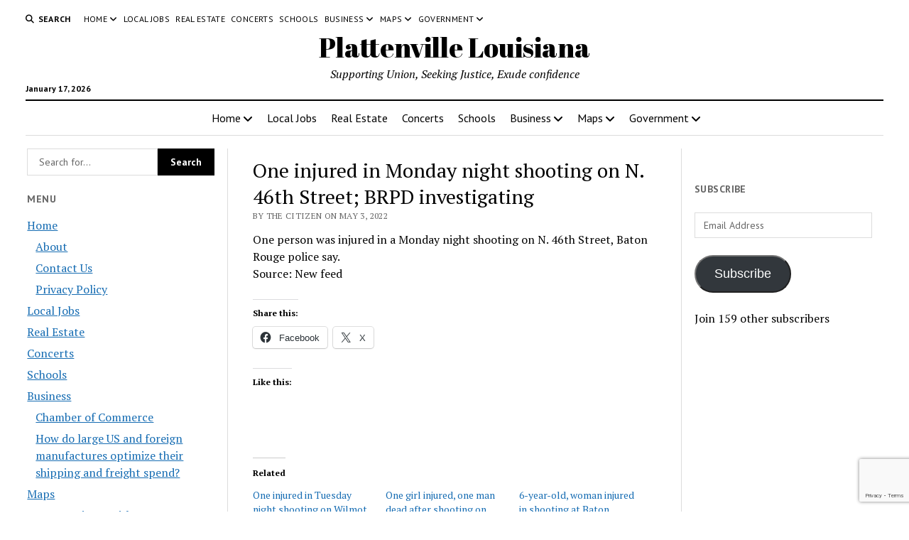

--- FILE ---
content_type: text/html; charset=utf-8
request_url: https://www.google.com/recaptcha/api2/anchor?ar=1&k=6LeubI0UAAAAAO1mF94GqGCxbgLIvXGKD_BJpkZ6&co=aHR0cHM6Ly9wbGF0dGVudmlsbGUuY29tOjQ0Mw..&hl=en&v=PoyoqOPhxBO7pBk68S4YbpHZ&size=invisible&anchor-ms=20000&execute-ms=30000&cb=911pq6vcqyog
body_size: 48539
content:
<!DOCTYPE HTML><html dir="ltr" lang="en"><head><meta http-equiv="Content-Type" content="text/html; charset=UTF-8">
<meta http-equiv="X-UA-Compatible" content="IE=edge">
<title>reCAPTCHA</title>
<style type="text/css">
/* cyrillic-ext */
@font-face {
  font-family: 'Roboto';
  font-style: normal;
  font-weight: 400;
  font-stretch: 100%;
  src: url(//fonts.gstatic.com/s/roboto/v48/KFO7CnqEu92Fr1ME7kSn66aGLdTylUAMa3GUBHMdazTgWw.woff2) format('woff2');
  unicode-range: U+0460-052F, U+1C80-1C8A, U+20B4, U+2DE0-2DFF, U+A640-A69F, U+FE2E-FE2F;
}
/* cyrillic */
@font-face {
  font-family: 'Roboto';
  font-style: normal;
  font-weight: 400;
  font-stretch: 100%;
  src: url(//fonts.gstatic.com/s/roboto/v48/KFO7CnqEu92Fr1ME7kSn66aGLdTylUAMa3iUBHMdazTgWw.woff2) format('woff2');
  unicode-range: U+0301, U+0400-045F, U+0490-0491, U+04B0-04B1, U+2116;
}
/* greek-ext */
@font-face {
  font-family: 'Roboto';
  font-style: normal;
  font-weight: 400;
  font-stretch: 100%;
  src: url(//fonts.gstatic.com/s/roboto/v48/KFO7CnqEu92Fr1ME7kSn66aGLdTylUAMa3CUBHMdazTgWw.woff2) format('woff2');
  unicode-range: U+1F00-1FFF;
}
/* greek */
@font-face {
  font-family: 'Roboto';
  font-style: normal;
  font-weight: 400;
  font-stretch: 100%;
  src: url(//fonts.gstatic.com/s/roboto/v48/KFO7CnqEu92Fr1ME7kSn66aGLdTylUAMa3-UBHMdazTgWw.woff2) format('woff2');
  unicode-range: U+0370-0377, U+037A-037F, U+0384-038A, U+038C, U+038E-03A1, U+03A3-03FF;
}
/* math */
@font-face {
  font-family: 'Roboto';
  font-style: normal;
  font-weight: 400;
  font-stretch: 100%;
  src: url(//fonts.gstatic.com/s/roboto/v48/KFO7CnqEu92Fr1ME7kSn66aGLdTylUAMawCUBHMdazTgWw.woff2) format('woff2');
  unicode-range: U+0302-0303, U+0305, U+0307-0308, U+0310, U+0312, U+0315, U+031A, U+0326-0327, U+032C, U+032F-0330, U+0332-0333, U+0338, U+033A, U+0346, U+034D, U+0391-03A1, U+03A3-03A9, U+03B1-03C9, U+03D1, U+03D5-03D6, U+03F0-03F1, U+03F4-03F5, U+2016-2017, U+2034-2038, U+203C, U+2040, U+2043, U+2047, U+2050, U+2057, U+205F, U+2070-2071, U+2074-208E, U+2090-209C, U+20D0-20DC, U+20E1, U+20E5-20EF, U+2100-2112, U+2114-2115, U+2117-2121, U+2123-214F, U+2190, U+2192, U+2194-21AE, U+21B0-21E5, U+21F1-21F2, U+21F4-2211, U+2213-2214, U+2216-22FF, U+2308-230B, U+2310, U+2319, U+231C-2321, U+2336-237A, U+237C, U+2395, U+239B-23B7, U+23D0, U+23DC-23E1, U+2474-2475, U+25AF, U+25B3, U+25B7, U+25BD, U+25C1, U+25CA, U+25CC, U+25FB, U+266D-266F, U+27C0-27FF, U+2900-2AFF, U+2B0E-2B11, U+2B30-2B4C, U+2BFE, U+3030, U+FF5B, U+FF5D, U+1D400-1D7FF, U+1EE00-1EEFF;
}
/* symbols */
@font-face {
  font-family: 'Roboto';
  font-style: normal;
  font-weight: 400;
  font-stretch: 100%;
  src: url(//fonts.gstatic.com/s/roboto/v48/KFO7CnqEu92Fr1ME7kSn66aGLdTylUAMaxKUBHMdazTgWw.woff2) format('woff2');
  unicode-range: U+0001-000C, U+000E-001F, U+007F-009F, U+20DD-20E0, U+20E2-20E4, U+2150-218F, U+2190, U+2192, U+2194-2199, U+21AF, U+21E6-21F0, U+21F3, U+2218-2219, U+2299, U+22C4-22C6, U+2300-243F, U+2440-244A, U+2460-24FF, U+25A0-27BF, U+2800-28FF, U+2921-2922, U+2981, U+29BF, U+29EB, U+2B00-2BFF, U+4DC0-4DFF, U+FFF9-FFFB, U+10140-1018E, U+10190-1019C, U+101A0, U+101D0-101FD, U+102E0-102FB, U+10E60-10E7E, U+1D2C0-1D2D3, U+1D2E0-1D37F, U+1F000-1F0FF, U+1F100-1F1AD, U+1F1E6-1F1FF, U+1F30D-1F30F, U+1F315, U+1F31C, U+1F31E, U+1F320-1F32C, U+1F336, U+1F378, U+1F37D, U+1F382, U+1F393-1F39F, U+1F3A7-1F3A8, U+1F3AC-1F3AF, U+1F3C2, U+1F3C4-1F3C6, U+1F3CA-1F3CE, U+1F3D4-1F3E0, U+1F3ED, U+1F3F1-1F3F3, U+1F3F5-1F3F7, U+1F408, U+1F415, U+1F41F, U+1F426, U+1F43F, U+1F441-1F442, U+1F444, U+1F446-1F449, U+1F44C-1F44E, U+1F453, U+1F46A, U+1F47D, U+1F4A3, U+1F4B0, U+1F4B3, U+1F4B9, U+1F4BB, U+1F4BF, U+1F4C8-1F4CB, U+1F4D6, U+1F4DA, U+1F4DF, U+1F4E3-1F4E6, U+1F4EA-1F4ED, U+1F4F7, U+1F4F9-1F4FB, U+1F4FD-1F4FE, U+1F503, U+1F507-1F50B, U+1F50D, U+1F512-1F513, U+1F53E-1F54A, U+1F54F-1F5FA, U+1F610, U+1F650-1F67F, U+1F687, U+1F68D, U+1F691, U+1F694, U+1F698, U+1F6AD, U+1F6B2, U+1F6B9-1F6BA, U+1F6BC, U+1F6C6-1F6CF, U+1F6D3-1F6D7, U+1F6E0-1F6EA, U+1F6F0-1F6F3, U+1F6F7-1F6FC, U+1F700-1F7FF, U+1F800-1F80B, U+1F810-1F847, U+1F850-1F859, U+1F860-1F887, U+1F890-1F8AD, U+1F8B0-1F8BB, U+1F8C0-1F8C1, U+1F900-1F90B, U+1F93B, U+1F946, U+1F984, U+1F996, U+1F9E9, U+1FA00-1FA6F, U+1FA70-1FA7C, U+1FA80-1FA89, U+1FA8F-1FAC6, U+1FACE-1FADC, U+1FADF-1FAE9, U+1FAF0-1FAF8, U+1FB00-1FBFF;
}
/* vietnamese */
@font-face {
  font-family: 'Roboto';
  font-style: normal;
  font-weight: 400;
  font-stretch: 100%;
  src: url(//fonts.gstatic.com/s/roboto/v48/KFO7CnqEu92Fr1ME7kSn66aGLdTylUAMa3OUBHMdazTgWw.woff2) format('woff2');
  unicode-range: U+0102-0103, U+0110-0111, U+0128-0129, U+0168-0169, U+01A0-01A1, U+01AF-01B0, U+0300-0301, U+0303-0304, U+0308-0309, U+0323, U+0329, U+1EA0-1EF9, U+20AB;
}
/* latin-ext */
@font-face {
  font-family: 'Roboto';
  font-style: normal;
  font-weight: 400;
  font-stretch: 100%;
  src: url(//fonts.gstatic.com/s/roboto/v48/KFO7CnqEu92Fr1ME7kSn66aGLdTylUAMa3KUBHMdazTgWw.woff2) format('woff2');
  unicode-range: U+0100-02BA, U+02BD-02C5, U+02C7-02CC, U+02CE-02D7, U+02DD-02FF, U+0304, U+0308, U+0329, U+1D00-1DBF, U+1E00-1E9F, U+1EF2-1EFF, U+2020, U+20A0-20AB, U+20AD-20C0, U+2113, U+2C60-2C7F, U+A720-A7FF;
}
/* latin */
@font-face {
  font-family: 'Roboto';
  font-style: normal;
  font-weight: 400;
  font-stretch: 100%;
  src: url(//fonts.gstatic.com/s/roboto/v48/KFO7CnqEu92Fr1ME7kSn66aGLdTylUAMa3yUBHMdazQ.woff2) format('woff2');
  unicode-range: U+0000-00FF, U+0131, U+0152-0153, U+02BB-02BC, U+02C6, U+02DA, U+02DC, U+0304, U+0308, U+0329, U+2000-206F, U+20AC, U+2122, U+2191, U+2193, U+2212, U+2215, U+FEFF, U+FFFD;
}
/* cyrillic-ext */
@font-face {
  font-family: 'Roboto';
  font-style: normal;
  font-weight: 500;
  font-stretch: 100%;
  src: url(//fonts.gstatic.com/s/roboto/v48/KFO7CnqEu92Fr1ME7kSn66aGLdTylUAMa3GUBHMdazTgWw.woff2) format('woff2');
  unicode-range: U+0460-052F, U+1C80-1C8A, U+20B4, U+2DE0-2DFF, U+A640-A69F, U+FE2E-FE2F;
}
/* cyrillic */
@font-face {
  font-family: 'Roboto';
  font-style: normal;
  font-weight: 500;
  font-stretch: 100%;
  src: url(//fonts.gstatic.com/s/roboto/v48/KFO7CnqEu92Fr1ME7kSn66aGLdTylUAMa3iUBHMdazTgWw.woff2) format('woff2');
  unicode-range: U+0301, U+0400-045F, U+0490-0491, U+04B0-04B1, U+2116;
}
/* greek-ext */
@font-face {
  font-family: 'Roboto';
  font-style: normal;
  font-weight: 500;
  font-stretch: 100%;
  src: url(//fonts.gstatic.com/s/roboto/v48/KFO7CnqEu92Fr1ME7kSn66aGLdTylUAMa3CUBHMdazTgWw.woff2) format('woff2');
  unicode-range: U+1F00-1FFF;
}
/* greek */
@font-face {
  font-family: 'Roboto';
  font-style: normal;
  font-weight: 500;
  font-stretch: 100%;
  src: url(//fonts.gstatic.com/s/roboto/v48/KFO7CnqEu92Fr1ME7kSn66aGLdTylUAMa3-UBHMdazTgWw.woff2) format('woff2');
  unicode-range: U+0370-0377, U+037A-037F, U+0384-038A, U+038C, U+038E-03A1, U+03A3-03FF;
}
/* math */
@font-face {
  font-family: 'Roboto';
  font-style: normal;
  font-weight: 500;
  font-stretch: 100%;
  src: url(//fonts.gstatic.com/s/roboto/v48/KFO7CnqEu92Fr1ME7kSn66aGLdTylUAMawCUBHMdazTgWw.woff2) format('woff2');
  unicode-range: U+0302-0303, U+0305, U+0307-0308, U+0310, U+0312, U+0315, U+031A, U+0326-0327, U+032C, U+032F-0330, U+0332-0333, U+0338, U+033A, U+0346, U+034D, U+0391-03A1, U+03A3-03A9, U+03B1-03C9, U+03D1, U+03D5-03D6, U+03F0-03F1, U+03F4-03F5, U+2016-2017, U+2034-2038, U+203C, U+2040, U+2043, U+2047, U+2050, U+2057, U+205F, U+2070-2071, U+2074-208E, U+2090-209C, U+20D0-20DC, U+20E1, U+20E5-20EF, U+2100-2112, U+2114-2115, U+2117-2121, U+2123-214F, U+2190, U+2192, U+2194-21AE, U+21B0-21E5, U+21F1-21F2, U+21F4-2211, U+2213-2214, U+2216-22FF, U+2308-230B, U+2310, U+2319, U+231C-2321, U+2336-237A, U+237C, U+2395, U+239B-23B7, U+23D0, U+23DC-23E1, U+2474-2475, U+25AF, U+25B3, U+25B7, U+25BD, U+25C1, U+25CA, U+25CC, U+25FB, U+266D-266F, U+27C0-27FF, U+2900-2AFF, U+2B0E-2B11, U+2B30-2B4C, U+2BFE, U+3030, U+FF5B, U+FF5D, U+1D400-1D7FF, U+1EE00-1EEFF;
}
/* symbols */
@font-face {
  font-family: 'Roboto';
  font-style: normal;
  font-weight: 500;
  font-stretch: 100%;
  src: url(//fonts.gstatic.com/s/roboto/v48/KFO7CnqEu92Fr1ME7kSn66aGLdTylUAMaxKUBHMdazTgWw.woff2) format('woff2');
  unicode-range: U+0001-000C, U+000E-001F, U+007F-009F, U+20DD-20E0, U+20E2-20E4, U+2150-218F, U+2190, U+2192, U+2194-2199, U+21AF, U+21E6-21F0, U+21F3, U+2218-2219, U+2299, U+22C4-22C6, U+2300-243F, U+2440-244A, U+2460-24FF, U+25A0-27BF, U+2800-28FF, U+2921-2922, U+2981, U+29BF, U+29EB, U+2B00-2BFF, U+4DC0-4DFF, U+FFF9-FFFB, U+10140-1018E, U+10190-1019C, U+101A0, U+101D0-101FD, U+102E0-102FB, U+10E60-10E7E, U+1D2C0-1D2D3, U+1D2E0-1D37F, U+1F000-1F0FF, U+1F100-1F1AD, U+1F1E6-1F1FF, U+1F30D-1F30F, U+1F315, U+1F31C, U+1F31E, U+1F320-1F32C, U+1F336, U+1F378, U+1F37D, U+1F382, U+1F393-1F39F, U+1F3A7-1F3A8, U+1F3AC-1F3AF, U+1F3C2, U+1F3C4-1F3C6, U+1F3CA-1F3CE, U+1F3D4-1F3E0, U+1F3ED, U+1F3F1-1F3F3, U+1F3F5-1F3F7, U+1F408, U+1F415, U+1F41F, U+1F426, U+1F43F, U+1F441-1F442, U+1F444, U+1F446-1F449, U+1F44C-1F44E, U+1F453, U+1F46A, U+1F47D, U+1F4A3, U+1F4B0, U+1F4B3, U+1F4B9, U+1F4BB, U+1F4BF, U+1F4C8-1F4CB, U+1F4D6, U+1F4DA, U+1F4DF, U+1F4E3-1F4E6, U+1F4EA-1F4ED, U+1F4F7, U+1F4F9-1F4FB, U+1F4FD-1F4FE, U+1F503, U+1F507-1F50B, U+1F50D, U+1F512-1F513, U+1F53E-1F54A, U+1F54F-1F5FA, U+1F610, U+1F650-1F67F, U+1F687, U+1F68D, U+1F691, U+1F694, U+1F698, U+1F6AD, U+1F6B2, U+1F6B9-1F6BA, U+1F6BC, U+1F6C6-1F6CF, U+1F6D3-1F6D7, U+1F6E0-1F6EA, U+1F6F0-1F6F3, U+1F6F7-1F6FC, U+1F700-1F7FF, U+1F800-1F80B, U+1F810-1F847, U+1F850-1F859, U+1F860-1F887, U+1F890-1F8AD, U+1F8B0-1F8BB, U+1F8C0-1F8C1, U+1F900-1F90B, U+1F93B, U+1F946, U+1F984, U+1F996, U+1F9E9, U+1FA00-1FA6F, U+1FA70-1FA7C, U+1FA80-1FA89, U+1FA8F-1FAC6, U+1FACE-1FADC, U+1FADF-1FAE9, U+1FAF0-1FAF8, U+1FB00-1FBFF;
}
/* vietnamese */
@font-face {
  font-family: 'Roboto';
  font-style: normal;
  font-weight: 500;
  font-stretch: 100%;
  src: url(//fonts.gstatic.com/s/roboto/v48/KFO7CnqEu92Fr1ME7kSn66aGLdTylUAMa3OUBHMdazTgWw.woff2) format('woff2');
  unicode-range: U+0102-0103, U+0110-0111, U+0128-0129, U+0168-0169, U+01A0-01A1, U+01AF-01B0, U+0300-0301, U+0303-0304, U+0308-0309, U+0323, U+0329, U+1EA0-1EF9, U+20AB;
}
/* latin-ext */
@font-face {
  font-family: 'Roboto';
  font-style: normal;
  font-weight: 500;
  font-stretch: 100%;
  src: url(//fonts.gstatic.com/s/roboto/v48/KFO7CnqEu92Fr1ME7kSn66aGLdTylUAMa3KUBHMdazTgWw.woff2) format('woff2');
  unicode-range: U+0100-02BA, U+02BD-02C5, U+02C7-02CC, U+02CE-02D7, U+02DD-02FF, U+0304, U+0308, U+0329, U+1D00-1DBF, U+1E00-1E9F, U+1EF2-1EFF, U+2020, U+20A0-20AB, U+20AD-20C0, U+2113, U+2C60-2C7F, U+A720-A7FF;
}
/* latin */
@font-face {
  font-family: 'Roboto';
  font-style: normal;
  font-weight: 500;
  font-stretch: 100%;
  src: url(//fonts.gstatic.com/s/roboto/v48/KFO7CnqEu92Fr1ME7kSn66aGLdTylUAMa3yUBHMdazQ.woff2) format('woff2');
  unicode-range: U+0000-00FF, U+0131, U+0152-0153, U+02BB-02BC, U+02C6, U+02DA, U+02DC, U+0304, U+0308, U+0329, U+2000-206F, U+20AC, U+2122, U+2191, U+2193, U+2212, U+2215, U+FEFF, U+FFFD;
}
/* cyrillic-ext */
@font-face {
  font-family: 'Roboto';
  font-style: normal;
  font-weight: 900;
  font-stretch: 100%;
  src: url(//fonts.gstatic.com/s/roboto/v48/KFO7CnqEu92Fr1ME7kSn66aGLdTylUAMa3GUBHMdazTgWw.woff2) format('woff2');
  unicode-range: U+0460-052F, U+1C80-1C8A, U+20B4, U+2DE0-2DFF, U+A640-A69F, U+FE2E-FE2F;
}
/* cyrillic */
@font-face {
  font-family: 'Roboto';
  font-style: normal;
  font-weight: 900;
  font-stretch: 100%;
  src: url(//fonts.gstatic.com/s/roboto/v48/KFO7CnqEu92Fr1ME7kSn66aGLdTylUAMa3iUBHMdazTgWw.woff2) format('woff2');
  unicode-range: U+0301, U+0400-045F, U+0490-0491, U+04B0-04B1, U+2116;
}
/* greek-ext */
@font-face {
  font-family: 'Roboto';
  font-style: normal;
  font-weight: 900;
  font-stretch: 100%;
  src: url(//fonts.gstatic.com/s/roboto/v48/KFO7CnqEu92Fr1ME7kSn66aGLdTylUAMa3CUBHMdazTgWw.woff2) format('woff2');
  unicode-range: U+1F00-1FFF;
}
/* greek */
@font-face {
  font-family: 'Roboto';
  font-style: normal;
  font-weight: 900;
  font-stretch: 100%;
  src: url(//fonts.gstatic.com/s/roboto/v48/KFO7CnqEu92Fr1ME7kSn66aGLdTylUAMa3-UBHMdazTgWw.woff2) format('woff2');
  unicode-range: U+0370-0377, U+037A-037F, U+0384-038A, U+038C, U+038E-03A1, U+03A3-03FF;
}
/* math */
@font-face {
  font-family: 'Roboto';
  font-style: normal;
  font-weight: 900;
  font-stretch: 100%;
  src: url(//fonts.gstatic.com/s/roboto/v48/KFO7CnqEu92Fr1ME7kSn66aGLdTylUAMawCUBHMdazTgWw.woff2) format('woff2');
  unicode-range: U+0302-0303, U+0305, U+0307-0308, U+0310, U+0312, U+0315, U+031A, U+0326-0327, U+032C, U+032F-0330, U+0332-0333, U+0338, U+033A, U+0346, U+034D, U+0391-03A1, U+03A3-03A9, U+03B1-03C9, U+03D1, U+03D5-03D6, U+03F0-03F1, U+03F4-03F5, U+2016-2017, U+2034-2038, U+203C, U+2040, U+2043, U+2047, U+2050, U+2057, U+205F, U+2070-2071, U+2074-208E, U+2090-209C, U+20D0-20DC, U+20E1, U+20E5-20EF, U+2100-2112, U+2114-2115, U+2117-2121, U+2123-214F, U+2190, U+2192, U+2194-21AE, U+21B0-21E5, U+21F1-21F2, U+21F4-2211, U+2213-2214, U+2216-22FF, U+2308-230B, U+2310, U+2319, U+231C-2321, U+2336-237A, U+237C, U+2395, U+239B-23B7, U+23D0, U+23DC-23E1, U+2474-2475, U+25AF, U+25B3, U+25B7, U+25BD, U+25C1, U+25CA, U+25CC, U+25FB, U+266D-266F, U+27C0-27FF, U+2900-2AFF, U+2B0E-2B11, U+2B30-2B4C, U+2BFE, U+3030, U+FF5B, U+FF5D, U+1D400-1D7FF, U+1EE00-1EEFF;
}
/* symbols */
@font-face {
  font-family: 'Roboto';
  font-style: normal;
  font-weight: 900;
  font-stretch: 100%;
  src: url(//fonts.gstatic.com/s/roboto/v48/KFO7CnqEu92Fr1ME7kSn66aGLdTylUAMaxKUBHMdazTgWw.woff2) format('woff2');
  unicode-range: U+0001-000C, U+000E-001F, U+007F-009F, U+20DD-20E0, U+20E2-20E4, U+2150-218F, U+2190, U+2192, U+2194-2199, U+21AF, U+21E6-21F0, U+21F3, U+2218-2219, U+2299, U+22C4-22C6, U+2300-243F, U+2440-244A, U+2460-24FF, U+25A0-27BF, U+2800-28FF, U+2921-2922, U+2981, U+29BF, U+29EB, U+2B00-2BFF, U+4DC0-4DFF, U+FFF9-FFFB, U+10140-1018E, U+10190-1019C, U+101A0, U+101D0-101FD, U+102E0-102FB, U+10E60-10E7E, U+1D2C0-1D2D3, U+1D2E0-1D37F, U+1F000-1F0FF, U+1F100-1F1AD, U+1F1E6-1F1FF, U+1F30D-1F30F, U+1F315, U+1F31C, U+1F31E, U+1F320-1F32C, U+1F336, U+1F378, U+1F37D, U+1F382, U+1F393-1F39F, U+1F3A7-1F3A8, U+1F3AC-1F3AF, U+1F3C2, U+1F3C4-1F3C6, U+1F3CA-1F3CE, U+1F3D4-1F3E0, U+1F3ED, U+1F3F1-1F3F3, U+1F3F5-1F3F7, U+1F408, U+1F415, U+1F41F, U+1F426, U+1F43F, U+1F441-1F442, U+1F444, U+1F446-1F449, U+1F44C-1F44E, U+1F453, U+1F46A, U+1F47D, U+1F4A3, U+1F4B0, U+1F4B3, U+1F4B9, U+1F4BB, U+1F4BF, U+1F4C8-1F4CB, U+1F4D6, U+1F4DA, U+1F4DF, U+1F4E3-1F4E6, U+1F4EA-1F4ED, U+1F4F7, U+1F4F9-1F4FB, U+1F4FD-1F4FE, U+1F503, U+1F507-1F50B, U+1F50D, U+1F512-1F513, U+1F53E-1F54A, U+1F54F-1F5FA, U+1F610, U+1F650-1F67F, U+1F687, U+1F68D, U+1F691, U+1F694, U+1F698, U+1F6AD, U+1F6B2, U+1F6B9-1F6BA, U+1F6BC, U+1F6C6-1F6CF, U+1F6D3-1F6D7, U+1F6E0-1F6EA, U+1F6F0-1F6F3, U+1F6F7-1F6FC, U+1F700-1F7FF, U+1F800-1F80B, U+1F810-1F847, U+1F850-1F859, U+1F860-1F887, U+1F890-1F8AD, U+1F8B0-1F8BB, U+1F8C0-1F8C1, U+1F900-1F90B, U+1F93B, U+1F946, U+1F984, U+1F996, U+1F9E9, U+1FA00-1FA6F, U+1FA70-1FA7C, U+1FA80-1FA89, U+1FA8F-1FAC6, U+1FACE-1FADC, U+1FADF-1FAE9, U+1FAF0-1FAF8, U+1FB00-1FBFF;
}
/* vietnamese */
@font-face {
  font-family: 'Roboto';
  font-style: normal;
  font-weight: 900;
  font-stretch: 100%;
  src: url(//fonts.gstatic.com/s/roboto/v48/KFO7CnqEu92Fr1ME7kSn66aGLdTylUAMa3OUBHMdazTgWw.woff2) format('woff2');
  unicode-range: U+0102-0103, U+0110-0111, U+0128-0129, U+0168-0169, U+01A0-01A1, U+01AF-01B0, U+0300-0301, U+0303-0304, U+0308-0309, U+0323, U+0329, U+1EA0-1EF9, U+20AB;
}
/* latin-ext */
@font-face {
  font-family: 'Roboto';
  font-style: normal;
  font-weight: 900;
  font-stretch: 100%;
  src: url(//fonts.gstatic.com/s/roboto/v48/KFO7CnqEu92Fr1ME7kSn66aGLdTylUAMa3KUBHMdazTgWw.woff2) format('woff2');
  unicode-range: U+0100-02BA, U+02BD-02C5, U+02C7-02CC, U+02CE-02D7, U+02DD-02FF, U+0304, U+0308, U+0329, U+1D00-1DBF, U+1E00-1E9F, U+1EF2-1EFF, U+2020, U+20A0-20AB, U+20AD-20C0, U+2113, U+2C60-2C7F, U+A720-A7FF;
}
/* latin */
@font-face {
  font-family: 'Roboto';
  font-style: normal;
  font-weight: 900;
  font-stretch: 100%;
  src: url(//fonts.gstatic.com/s/roboto/v48/KFO7CnqEu92Fr1ME7kSn66aGLdTylUAMa3yUBHMdazQ.woff2) format('woff2');
  unicode-range: U+0000-00FF, U+0131, U+0152-0153, U+02BB-02BC, U+02C6, U+02DA, U+02DC, U+0304, U+0308, U+0329, U+2000-206F, U+20AC, U+2122, U+2191, U+2193, U+2212, U+2215, U+FEFF, U+FFFD;
}

</style>
<link rel="stylesheet" type="text/css" href="https://www.gstatic.com/recaptcha/releases/PoyoqOPhxBO7pBk68S4YbpHZ/styles__ltr.css">
<script nonce="0uOqECuUBEnjf8HI2NegYw" type="text/javascript">window['__recaptcha_api'] = 'https://www.google.com/recaptcha/api2/';</script>
<script type="text/javascript" src="https://www.gstatic.com/recaptcha/releases/PoyoqOPhxBO7pBk68S4YbpHZ/recaptcha__en.js" nonce="0uOqECuUBEnjf8HI2NegYw">
      
    </script></head>
<body><div id="rc-anchor-alert" class="rc-anchor-alert"></div>
<input type="hidden" id="recaptcha-token" value="[base64]">
<script type="text/javascript" nonce="0uOqECuUBEnjf8HI2NegYw">
      recaptcha.anchor.Main.init("[\x22ainput\x22,[\x22bgdata\x22,\x22\x22,\[base64]/[base64]/[base64]/[base64]/[base64]/[base64]/[base64]/[base64]/[base64]/[base64]\\u003d\x22,\[base64]\\u003d\\u003d\x22,\x22ZMOLw7fCvBDCm8Ktw5vCnynCthoCw4nDo8KfQcKKw6LCqsKQw6fCpUvDgCYbMcOvLXnCgFrDrXMJO8KJMD86w49UGhB/O8OVwqzCkcKkccKOw6/[base64]/Drx8+LR3Cl8KVwpRlOsKAVkPDpcKbKFh6wpF1w5jDgG/CmElAOS7Cl8KuGMK+woUITgpgFT8wf8Kkw4F/JsOVE8K9WzJmw4rDi8KLwpAWBGrClzvCv8KlET9hTsKOPQXCj3PCo3l4by8pw77CksKNwonCk1rDusO1woIbI8Khw63CpEbChMKfUsKHw58WFMKnwq/[base64]/wp5Iwqlxw7jCmMKNdznCuxDCh8OwbsKSw5ERw7bCnMO/w6XDggbClHbDmjM6HcKiwro0wqoPw4N/VMOdV8OAwpHDkcO/[base64]/DojzDhMOSwqLDg8O5w7LDkCfDlw82w4HCkRbDgn89w6TCo8KUZ8KZw6/Dh8O2w48swptsw5/[base64]/w4kxfgtKw5sFWMOfw6QbwrDCgcKsw7I7wqHDlsO5asOEAsKoS8Kfw4PDl8OYwrItdxw9cBUyOsKhw63DhMKGwovCoMOYw7tiwpM8H1QvSynCnANxw609HcOQwrTCrwfDh8K2ehnCo8KHwr/Cp8K6fcObw77Do8K2w4vCgGXCoVkcwp3CusOHwr0Sw48PwqrCk8K6w5BjeMKOCcOcHMKTw4rDoVIqZ3krw7XCvAUFwrTCicOywpZICcO9w7h9w6nDvMKzwrB0wowPMyoEIMKjw7hBwqp8XWbDi8ODES8Iw4MgWmPCvcO/w75zZcKpwrnDnEA4wpBEw7XCgHPDqkptw67DrDEUJGJBDWheBMK+wqIdwocITsOCwpoawrdwVDvCsMKNw7Z+w7hbI8O7w7PDrjk2wofDmiPDjht6ElYfwr8jR8KlJ8KWw7kQw4tsNsKJw4TCmlXCtgXCn8Opw6zClsOPSy/DkALCpxJCw7AOw6RAMgQZwoXDjcK4C1xcR8Ohw4VfD3IFwqwMBRzCnWN9QsO1wrIpwp51BcOiecKvSA5tw6DCqzBhPRcXd8OUw5wwQsK7w73CvnoJwobCg8Krw5FAw6s/wqfCvMKMwq3CpsOZOkfDk8KvwqZawpZYwrBJwocYQ8OGQ8Ogw64fw5c6GgnChCXCnMKJUMOyTyAawro8OsKDXivDvSsrbMK/JsKNd8OeecOqw6DDlMOLw6XCrMK5JMO1VcOhw43DrXgFwq/DuxHDhMKzCWXCsk1BFMKiQMOKwqvChiwqRMOqNsO9wrgVUcK6eBM0QQzDkBkFwrrCu8Kgw4xIwpcGNnBgBRnCumnDvMO/w4cJQS53wrHDpFfDhUdHTBMHLsKswrURUDMrB8Kdw4vDrMOgCMKVw7MqQ005LsKuw4sjN8Oiw5PDlsO2W8O0JjcjwpvDtlDClcOAKjfDscOcWlJyw4bCiF3Cvl7Di1tKw4BLwoNZw5xfwrfDuTTCmhTCkhZ9wqtjw70aw4XCmMKdwo/CusOiAn3DvsOqWxQAw68TwrY7wotww4k2KDd5wp/Di8ODw43CicKGwoVJL09VwrBcIFnDpcOEw7LCnsKgwo9aw5lJAQt5TAcubkBYwp1Ww5PCr8OBwoDCtlHCicKvw6/Dv1Nbw7xUwpRYw7PDngzDkcKqw4/CmMOWw47ClC8ZYcKJeMKVw7tXUcKEwpfDvsOlA8OLS8K2wo/ChVQHw79+w67DscK5BMOXEF/Ch8OTwrlfw5PDscOaw6fDllM2w5fDrMOew6InwozCmHhXwqJbKcO2wo7DiMKwEhrDlsOOwoNKVMOZQ8ORwqHCmWTDvC4Ywp/DsFNew4tVPsKqwosYHcKYeMOlKG1Ww6hDZcOpVMKQG8KFWcKZUMKwSCZlwrZmwr/CqMOHwq3CrsOiC8OoXsKKdsK0woPDpRI0PsOLMsKuBMKAwrQ0w47CukHDlCV0wo1SRFXDu3R7dnfCicKrw5QJwqgKJMOYR8KCw6XClcK+GWvCosO1WcORUAULIsOxRRo4B8O8w6Anw4vDpD/[base64]/Dkm7CiT/DiUvDn8KIwqs6UcKFfG/CkiBwJmLCnMOfwpIcwplweMOIwo1mwoTCmMOUw5cNwpLDocKqw5XCnlvDsxR1wqDDpmnCmQUaVmRsLWtaw4k/[base64]/ChMKzwpnChCdAJRAtbArDolbDmMKFwp5kwqgSUMKYw5TCs8KDw5wAw7t3w7g2wpRVwqNgAMOeB8KiDcOUYMOGw6osVsOmcMOXwq7DoSLCjMOOCn/Cs8Oiw79Iwp5EX1YPY23DojhvwqXCucOkQ3EXwqjCtSvDiQIdKMKrW2YqSGYYF8KCJkFgDsKGDMOZeWrDucO/[base64]/BMKxHXQPwo0Hw5HDr8ODZcOGw6/[base64]/fhHCnWDCj2vCkSTCgSrCkSFudcOzbsOWw4IHOzMlFcK4wpLCswZoVsKjw6I3BcKNFcKGwpYPwrB+wqIOw7jDgXLCicOFf8KkKsO+OBvDlMKkw6dICjPCgGk/w55bw6nDinEZw6c6cUlMR1DCiAg7XsKODMKQw4RyCcOHw5vCg8OawqYFOS7ChMKww5XDu8KbcsKKLzJoFEcAwrZaw6Arw7hswqnDhB/CvcKyw4UswqBKAMO9Ox/CnhdQwrjCrMOAwpbCkwDCgFwCXsKRf8OGCsO4acObL0vChy8hITE8WUPDjVF6wp/Ci8O2bcKWw64SRsO5JsKpIcK2fHxiSRdRFwjCs1lJwpgqw4DDonApQcOpw7/DpcKTAMKIw4l3KWQlFcOnwrXCtBrCqzDCp8OkRVJBw7QXwp80bsKQdCPDlMOLw7DCgjDCv29Sw7LDulzDoA/Chh5vwrXDiMOmwrglw4EHZcOYGEXDqMKGHsK/[base64]/[base64]/DvH9yZsK6E37DhmPCu33Chi5CIcOfI8Kqw6rDncKXw4PDrsOzHMKEw7bDjWLDsXzCjQkmwqRrw6Bcwo0yAcKgw4zDtsOhL8K4woPCqnHDiMKmXMOuwrzCjsO1w5bCq8Kww4Ruw40iw5dYGQ/Dhz3Ch0QTVsOWd8K4S8O8w6HCgSk/w5JbXTzCtzY5w5omEAzDrMKXwqDDhMODwqHDuyoew6HCu8OjW8OXw5UCw4IJG8KFw6twPMKSwqLDqWzCksKSwo3CpQ8oG8KKwoZSGi3Dn8KJL0XDhcOMFVVaWR/[base64]/CkRrCmhfCoVZeAsKaOsKjWsO0KMO4NsOfwokvKW1OFxfCicOXbBTDkMKfw6XDvj/Dh8OOw7BwSCHDrXLCnA5Dw5IsJcKwXcKpwoJqSUQuTMOPw6V8CcKYTjbDiQnDuyMNLy4ST8Onw7pcecOuw6ZvwpM2w6PCjn4qwrNdQEDDvMOnd8KNMV/DuUxuGhnCqHbCpMK+DMO1MRhXUF/DscK4wqjDvxHDgho6wqXCoTjClcKSw7HCqMOLGMOAw43DlcKaT0gWDsKsw4DDk01uwrHDgEPDo8KjDHXDqU9nWX1yw6fDqU/CgsKfwrDDlUZfw5U+wpFRwoMjI1nDhVTDmMKSw47CqMOyG8K6H0QiOGvDgsKDBUrDqn8qw5jCqFZSw4ZpClR6WDBSwr/ChMKzDxIqwrXCp34Aw7IRwobDisO/cSnDjcKSwq3ClGTClwMGw6vCksK9V8OewpvCqsKJw7VAwqYNdMOPVsOaDsO9wovChMKPw4bDh1PCgAHDvMOqbMK5w7DCrcObDsOiwro8Rz3ChEvDtWhZw6rDpj97w5DDjMOrN8KWW8OqMgHDr0TCj8KnNsOswpd9w7LCicKMwoTDhRE0S8OICE/Dnm/CkUPCtDDDpWkCwqodGcKQw5HDh8K2w7p+VUrCtXFcKFTDqcOcc8KQWgNcw4koU8O7U8OvwpHCiMKzKhPDk8K9wqfDjzAlwpHCgsOFNMOsccOYWhDChcOoYcO3bw0Pw4MpwrLCs8OZC8OOJMOtwo/CvjnCq2sew6TDujrDqGdKwrPCuiYiw5N4eWU5w5YAw4FXLE3DtT/[base64]/DoyPCoTYIw4fDuExgQzs2Y8K3QzoeXifCiMKubHkRS8OCF8Oiwq0dw6ZXc8KeZGoRwpDCs8KrKRvDkMKPNcKSw6wOw6A2XAthwqTCjEnDhCNiw5pnw4gEdcOowoVWNSHDgcKjP3AIw6PCq8Kcw4/DssKzw7fDrAnDtirCkmnDlHvDisKbemDClXUvWMOow7Vcw43CukLDuMOdPkDDm0/CucO8R8KvJcK0wprCs3Q4w7okwrtGFMOuwrZswqjDh0fDrcKZP27Cvi0oR8OwSl/CmAQkKx1JQ8OtwpnCi8OPw6ZTNXLCt8KuUx9Kwq0xFX3DgSnDlsKiH8KWH8O2RsK4wqrCjgrDhgzCucKew6oawotUYsOgwr/[base64]/DgBsICkh9BcKewo7Dhg3Cu8KfwrXCkSzCql/DuUUAwqrDjjFHwrHDoAAeYcOfMmIPNMK9fMKOJHvCrMKRGMO0w4nDtsKcZE1Fwq5bMAxOwqAGw4bCgcO9woDDqSLDmcOpw7MNEMKBRWPCjcKUQFdew6XChHbCpsKmEsKyW196DznDusOMw7bDqGbCnw7CjMOEw7IwcMO3wprClB/[base64]/[base64]/DlA3DlyZUIsOoQ8O/wrYEDsORwpXCtsK/NMKZcwtCajMkRsOZTcKxw7cmBXnCu8KpwqgkGQo8w6wUUADComXDtnEbw4HChcKHFnfDliYVf8O/JsOWw57DlDsPw4FNwp3CuxthLsOtwo/[base64]/CkCwfIyXDp8OXwopMwp1TCsK5w4bDjcKiwq3Dq8ONwpPCqcKlfsOywpXChH7CkcKsw6ACWMKzeHZSwqrDicODw7PCnxLDi15Qw7XCpwsaw6cZw7/[base64]/DrSjCjmg7cXwMAA/CsAkswrDDuMOCCSpUMMK2wp9IYMKYw6TDjGQ1GEE3SsOAM8Kiw4rDocOZwokkw43DrjDDosKLwrkrw71Kw4wyU0zDg140w4/Co2/[base64]/CmcKhwr7DmSnCrsKEwqrCqMKtVMKhUWcMOVVYNF/ClmMCw6fCrV7CqMOVZi09ccOJclvDvF3CuU/DtcO9FMKNahTDjsKbYjDCrsKBIcONSVvCrxzDgizDsjVEUcK4wo1Uw7jChMKrw6vDnU/Dr2ZrCCVfDTN4a8KgQjtZw6PDqMOJFiEGJMOHLD8bw7HDosOdwqI1w4vDrl/CqCLCgcK6A2LDk1waGW51CUspw5U0w5zDs2fCp8OOw6zCoEEsw73Cu00Owq3CiQklfSDDrVDCosKow7sxwp3CksOZw6rCvcKdw4NXHHcpBsOSMyEVwo7CmsOYJMKUL8OCCsOsw4jClCsmfcOWfcOswqB9w4XDmm/Drg3DosKTw4bCimsAFsKMC1xJLR7CqcOcwrkUw5/[base64]/DvMKYwrNcw6HDkSs8N2zCmhkfRnkRNk9Cw504CMOLw41pEwTCnRLDlsOYwrJdwqczBcKJM3/DryIES8KabzZjw5LCqcOuacK5WHVcw5BzE0HDk8ONYhvDqDRCwoLCn8KAw609w5bDgcKXWcOIbV3DgmzCksOPw5fCtGoEworDp8OOworDrxMLwrFsw5UAc8KbH8KBwqjDv0FLw7kuwrPDjHQOwoLDqsOXUibDhcKLOcO7OkUSAw/CuBNIwoTDosOaeMOfwovCiMOyLF8Ow41nw6AmdMOVZMKdQRBZFcKbclEIw7M1EcO6wpvCm308dsK0PcKVN8Kbw7cWwok4wpfDncOSw6jCpQ0tfmvClsKRwpl1w4tqOg/[base64]/RBMkw7soZifClCQXwoZheMKFwqI5VMOZZzLDinx8wqIMw5LDqVpmwrh8LsOqbnfCnVTClnBLf1dRwrh2w4PChE5mwoJNw45OYAbCj8O6J8OUwrHCsEwnZQ9kDhjDuMKNwqzDq8KFw7Z6ZcO8SUEtwpPCiCF/w5vDs8KHMyjDnMKawo4QLHfDuhlZw5QZwoTChHoQQsKzQlJ3w7gsMsKZwokkwoBDfcOwcsOrw7JXIhbDuHPChMKXbcKkDMKQPsK1w5LCkcK0wrwEw5nDv2Iiw73CiDvCiHdrw4FPKMOEJinCqMOYwrLDlcOia8KvXsK/LWMNwrVDwqQRUMOHwpzDtTbDkQRJbcKWAsKww7PDqcKXworCu8K/[base64]/DqmU6woDDp1ovW8KzaMKLWFPChcOde8O2bMKWw51yw5rCrALCqsKJb8OjaMK6woh5N8Ouw7R1wqDDrcO8KWMKecKFw4dDQ8O+bibDhcKgwoZpM8KDw6TDnB7CtCcjwrsqwplEdMKfQsKNOxLDq3NiccO/woTDu8KGw4vDkMK1w57CkHTCmjvChsKwwqnDgsKaw4vCvXXDqMOEEcOccXbCk8KpwrTDvsOqw5nCucO0wotTc8K+wr9UXSgPw7cnwqYIVsKGwo/CqRzDtMKrw7bDjMOSF3pywpMxwpTCnsKLwoMcOcK/LV7DgMOfwp7CjMOPwqrCpz7DngrCmMO8w43DjsOTwplZwqAfbsKMwoAlwpcPTsOJwqA4ZsK4w70bQsKywqNEw6ZKw5HDjzTCsDvDoG3CjcORasKBw5tZw6/Du8O+AsKfNxACNMKRfQh2b8OKOcKSVMOUEMOcwpzDom/DhcKAw6fCiDPCunVCKSTCsjJJwqpUw7JkwrDDlFvCthjCusKWTMOIwqZowojDiMKXw6XCv3poZsKdFcKBw5bDpcOaBR95Am3Cj3dSwqrDuWRLw7nCp1fCm296w7UKJlzCvcOPwpwmw53Dr0ppBMKlC8KJA8KzQAJGCsKOcMOZw5JKWwXDhF/[base64]/CicOSel8EEMOfwoRsV8OxQnoJZMOnw5rCqMKcw7PCl8KjbsKXwpI4QsKMwonCuknDsMOoXzTDjRgbw7h2wrnCn8K4wrkmZn7DqcO3Nhc0HlBnwrrDqkhxw73Cg8KvS8OnO3hsw6gyHcK/w5HCtsOlwr/Cq8OJTlx3KHJEYVMHwqXDunt/ZsOOwrwCwoVHFMOWCsKjGMKUw6bDrMKGE8OxwqHCkcKFw4wpwpQSw4Q3VcKpTjFPwprDi8OEwobChsOdwqPDkVTCuFfDtMOUwqJKwrLCt8KeQsKKwpd4d8OFwqbDpTgrAMK/[base64]/[base64]/[base64]/DgcKETnE2ecO9wowWw5Jvw49GZQNHfG4rA8OSesOsw67DsMKewrfCm2TDu8OxN8KMLcKcFcKLw6LDn8Kcw5HCnyjCqw14ME1xCQzDlsOMHMOmAsKzf8OhwrQ9IFJXVGjCtQrCq053wonDmXlDYcKMwr/Dj8K/wpJ1woduwoTDsMOIwpvCmsOJKsOJw7PDjcKQwpoEdRDCvsKPw6/ChcOcJTvDr8OdwprCg8KXL0rCvjkcwrhAGcKUwrjDg358w6YiUMOxf3x4Z3dgwpHCgEwyL8OKaMKHelM/UH9qNMOGw7XDmMK+asK7eSxzJCHCoSwmKD3CtsKVwoTCp1/DlFLDtcOVw6bCpCbDgDzCq8ODCcKsZMKAwp3CjMOVP8KLf8OBw5XChg7CkmbCnVUUwprCj8OiCShAwqDDrAdswqUaw7Fpw6NQKmsswqkxwp5LCAYVKlnDhDfDp8OyZWRyw6EAHw/[base64]/w5EwwqDDslJdNGjCp8O8K1VRw43CmsOtKRY6w63Cq0bCslsZLRHCqnQNOhrCgGjChz5jPWzClcO7w73CnxrChEYOAsKkw6Q7DsO/wo4iw4fClsO7OBZtwr/[base64]/Clj/Dp2oxBsK8IzLDsMOjwrTCv3U/[base64]/DhsK/w73Dh8Knw6l5woDCocOHC8KxFsOww70Rwog/woZ7CGvDv8KXNMO2wogIw7trwp89GxZDw4wYw5R6B8O2D1pcwq/DkMO/w63Co8KNbR/[base64]/w44Ad1t5DxsJTMOnMMK0w5kkwplZw4dsTMKsUXNXVz0Yw77CqT3DiMOuIDcqbH89w73CqGJ7R0twC2LDrAvCqnYOJwQMwpXCmFvDvBIcYiYsC24sJMOuw44LflDCqMKMwo90wpg2csOpP8KBLARHIsOuwq5MwrNrwoPChsOTWMKTSX/DmcOvDsOhwrHCsRhMw5bDqWnCijbCu8Olw7/DgsOlwroTw7UZCgkdwq8hRwR7wprDn8OVN8KMw6jCscKMw6M+OsKxTy1ew6JuJMKZw6Jiw7JAfcK8w5Vaw4M0w5rCs8O9JgjDnDvCucO5w7vCk3t1CsOAw5PDrAM9LVzDh0ESw6gEKsO/wrlMR0TDrsKNUzQWw4hlLcO5w4vDkcKLJ8KUScKww5HDlcKMbylhwpgSPcKQR8O4wozDt3HCu8OEw7DCsC8wbcOEYjTCgA4Kw5FBW1R3wp/Ci1VJw7HCkMOww6xpXsO4wo/[base64]/DjWHDl8Kcw5New7fCkm7CmVwQw60qw7BtAcOdUsOBw7ZVwoZ+wq7Cs0/Dv0EXw6vDtQnCrlfDjh8DwofDv8KUw5d1cA3DnT7CosOew54fw4nDmcK3wpTChWTChsORwrTDisOAw6kwIg3Ct1fDiA0eVGzDmUZgw7ENw5TCmF7CrkTDt8KSwqDCpAQIwozCu8K8wr86WcO/wpERLWjDtBw9XcKxw7gTw5fCgMOQwojDgcOqDAbDhMKZwqPChBnDhMK6OcOBw6zClcKdwrvCizocMcKyZS9/w6hOw61GwowTw5x4w5nDplw2O8OwwoFiw7h7dnIVw4/Cv0vDpMKiwrHCmTXDlsOrw5bCq8OsT2xhE2Zva2EvMMKAw5PDuMOjw6pEcVwOQcOTw4UCaQnDuW5Kf1/[base64]/[base64]/wpPCpAxdJ2kfeRNawr9Rwp/DmE1VwqLDnzrCkFrDqcKaDMOaLsKswq8aennClsOyMg3CgsKGwpvDpBDDt3pIwq/CuhpSwpjDvzrDosOJw49mwrHDtMOGwoxmwrwOwql/[base64]/Cs3Z3wrIjdiXCtxNNZkHDnD/CrMKIw4fDsHErwrx+w7sgw5wODcKhSsOXGB7DiMKvw41FLzsNeMOfdSYPW8ONwqNdQsKtesKfLMOlRyHDkDstCMKVw7FnwrrDlMKww7TChcKMUH8PwqhbN8OCwrvDtMKJccKEAcK4w7dkw54Vw53DukPDvcKbLm4/dkLCun7Cin99TCVdBSTDplDCvEnDg8OUcDApSMKXwrfDhVnDuB/DgsKgw63DoMO6wo0Uw6F2LCnDsUbCsmPDjybDk1rCjcKbPcOhTMK/w5nCt29pTCPCocO2wrNYw513RyrCmTw3WQZhw4E6BzxLw4h8w6XDj8OKwpJ5YsKOw7sdDUwPSVTDt8KbG8OMWcOreSV1wp5XBMKIBEVbwqAKw6IRw7bCpcO4wo0xKi/DjMKSw5bDtTJDN3FybcKXHnrDosKkwq9QesKEVX8KGMORDcOEwqQjOj8xEsOaHWnDvlrDm8Khw4fCrsKkSsK8wrlTw6LDhMKyRznCrcKOKcOCYBkPT8OvOTLCtSYfwqrCvibDkSHChXjDgWXDg2YLw77Dkj7DosKkIANJcMK2wqFvw6EFw6PCigR/w5tZLcKHeQrCr8KaKcKiVXvCpjDDpgM0GSotNMODKcOfw7MQw51FL8Olwp3Dq0wBIgrDmMK6wpN+OcOPFyHDjcOXwp/DiMOSwo5HwpFbZ35LKgjClUbCknPDjmvCpsKufsOhecOzFH/Do8KVUirDpkxsTnPDusKTFsOcwpULdHEvRsODQ8KTwqguXMKgwqLDuEwOQRrCmCIIwqA8wo/DkF3DoHd1w4xNwqTCk1LCncKsUcOAworClytSwpfDiUskQcKdd2YWw7xWw7wmw5pdw6E2SMK0eMOSV8OJesOqG8O2w5DDm3fCllfCjsKgwqfDqcKVS2fDlj4Nwo/CjsO+wrnCjsOBMAJwwrh0wp/DjRMHI8Ovw4bCrBE1wp5ww5YvD8Oowq/DokA0c1NdFcKlI8O6wogiAcO2flvDisOOFsOMEsOFwpkcUMOATsO1w5wNaR3CoQHDtUFhw7NOcnjDhsKBX8KwwoUbUcKzEMKaBVbDs8Opc8KIwrnCp8O5JAVswp5Nwo/Dk2lNwprDkTd/wrbCscKQLX9WIx0aZcKpDzXClhA6Wj5QRCLDtQ/DqMOMRFN6w4t6PcKSOMOWWMK0wopjwpzDtERcMB/[base64]/[base64]/UcOdPMOXwrUxw67Cu8O6wqJTZcO6f8OHJ1LCrMK4w7MGw6hYNWFlY8K/wqUZwoIrwoAvS8KEwr8Twp5HGcO2J8OXw4EfwoPCqXHClMKsw53DsMKwCRogK8OFaDTClsKZwq5ywpzCmcOHDsK3wqLDqsODwrkLb8Kjw64oaRPDlj0GU8Kxw6fDgcOuwpERfn/DvgvDk8OBeXbDqzMwZsObIUHDr8O2TsOQOcOXwql4E8OYw7PCgMOewrHDgilxLibDiSs/[base64]/XEMgUl7DgVjDtsKUw5wsCsKew7Uwd8Olw4fDqMK0W8Kxw6ppwoVvwq7CtnXCiG/Dv8KoIcKwW8KDwpfDn0tyaDMTwqPChcOCcsOJwqJGEcOnYhbCtsOhw4fCoDLCkMKEw6vCu8OjPMOVRDp2R8KtKDtLwqNNw4TDmzRZwoBuw48ETinDncKFw79HM8KVw4/[base64]/DlSM2wqBNwo1wwo9fwpTDnHDDmSTCl1VZw6nCicOowp/[base64]/[base64]/w5PCr8KUwpxGf04zCsKRUsKXwphAw7sZw7MVS8KtwoZ8w7ZVwqUKw6TDoMOtBMOhRQtnw7HCsMOIO8OZPh7ChcOJw4vDlcK0wpQGW8KHwpTCjjzDvsKEw5/CnsOQbsOTwoXCnMK5BsOvwpPDksOgfsOqwq5rH8KEwojCicO2VcOgDsOoPDLCtFkAwo5Yw5XChcK+XcKTw5nDv3pTwprCh8OqwpQSbWzCp8Oxc8Kyw7bCkHnCqCowwpoqwqkbw5F8BR3CoVMxwrLCh8Kkf8KaIU7Ck8O0wqQswqzCuytFwpJzPRLCsWjCnyE/wpA6wppGw6phYETCjcK2w4Esbik/SA8aPUdnbcKXZA4HwoRLw4zCpMOwwoNlEHcAw6UyChtfwr7DiMO5IXTCr1ZHFMKla0l3e8ONw6XDh8OjwoYABMKeVkczAMKfZ8Orwp4wcsKPTSXCj8KowpbDrMOEFMOZR3fDhcKCwr3ChxXDvsKkw59Rwpkswr/CnMOMw7QbPRk2bsK5w5E7w4vCgiExwo4dEMOww7sLw78pUsOvRsK7w63DvsKCS8K/[base64]/[base64]/[base64]/wqhYwq1Lw5rCosODJMOQwp14ahvDqcOuIcObwqUVw5Acw5DDgcOqwpsewovDp8Kcw4Fww4fDocOuwp/ChMKiw71gLFDCicOlBcOiwrzDjVpzw7LDjld9w4Akw5wFc8KZw68dw6pNw7DCiUwZwojCnsO8YXjCkB8xDDssw5J7K8KEc1AEw49ow6DDq8OvC8OEQ8OzQT7DmcKoSQrCvsKWAnk6A8O+worCui/Dt0oRAcKjVF/CvcOhcB08QsOdwpvDtMOYHRJ8w5vCgUTDrMKfw4XDksOKw4IFw7XDpQh4wqljwo5+wp5gKxTDtMK7wp4xwqRhPE8Ww6g/[base64]/w70RFsObwoDCnhDDoitfecOtw5M+GcOkMX7DrsK5w7N7wq/Cs8OAWA7CmMKSwpAqw6dxw47CuCd3RcK7E2hhZETDg8KACDl9wq7DkMOZY8KSw4rCrDMiDMK4Z8K1w4jCkmw/d0vCjjJpRcK7N8Kaw7tIAzjCpcO7MQFMAg5ZHS8aCcOrJFDDjDHDtHACwpjDiUVxw4RfwqXChV7Dlm1TBmDDrsOaWHrDl1k4w4HDlx7Dn8OYFMKTLBxkwq/DoWTChGNmwqLCicOxIMOnCsOtwqjCvMOqdBMeMELDscKyRhHDnsK3LMKuT8K+XCXCrn56wo/DniTDg13DvSUHwobDg8KGwonDjU5PH8Oxw7MnCAUCwot0w6EqG8OLw4QpwokAd1pXwqttecKzw4nDmsOYw4gsEcOVw7vDv8ONwrolTR7CrMKiU8KQbSzCnzoGwrbDrhrCsxIDwqTCi8KfVMKiBTvCn8KmwooSCcOYw6HDkg0nwo8fecOvbsO3w4bDt8OzGsKmw41/JMOeMMOsM3dKwqPCvhLDvATCrS7CgWzDqwJ7cDclYhMowrzDusOjw65kbsKVPcKDw6jDuy/Ct8KRwoB2B8OkIwxmw5t/wps1C8OOeQ86w6hxH8K7RMKkYSnCgzlccMK3cH7CrWoZFMOmcsKzw456McOhdMOebsOJw54ZZFNNYmbDtxfCjj/DrGVRDgDDlMKGwo/CoMOANhHDoB3DjcOew7HDiRzDncOIw6ElegDCkEhbOFDCi8KrcyBQw7LCtsK8fFxuU8KNd2/CjsOXczjDv8Kdw7hqNFZZEsOVOsKSFzJMMUXDriTCnCUgw5rDj8KKwp5JeBvDgXh2E8OTw67CrDzCh17CqsKbVsKGw6sfAsKLPHRZw4xNH8OJC0xjw7fDkVQockRjw7XDrG4Ywp9/w4EidFAiUsK+wqp/w58xdsOpw5dCLsKtH8OgMBTDocKBRUkUwrrDnsO7JFwwDSnDn8OVw5hdESwxw5wwwoLDoMKtKMONw4sOwpbDgQLDrsO0wofDp8OaB8OfAcO3wp/DgsKjW8OmYcKWwpHCnyfDrmLDsFd/GXTDr8KAwrfCjT/CvMOtwqRkw4fCr1Eow77DslcxUsK7ImLDlkTDlX3DojnCicKiw7QgQsKLVsOlEsKwPsOvwpzCqsK3w55Zw5xzw6o7SW/[base64]/w4gMwrYsbMKIw4Y1fivDpHgYXGBXFcOZw6bCoC96D0ERwqbDtsK9acKIw53DqHfDhxvCmcOawpZdXhtFwrA/UMKYbMOFw7rDuAUtc8K0w4BSRcK9w7LDuErDjS7Cp3BZLsO4w4EQw45RwqR7LVLDq8OtC2INN8K3akwQwr01RXzCrsK8wpESNMOVwo5hw5jDgcOyw4pqw5jDsgTCm8Kqw6Mtw4nCisKvwpJFwowsYsONJ8K7EWN3wpfDvMOyw5jDol7DmhYfwrnDvlwQaMOyEUY/[base64]/wrnCpcOWbcOww7DDhsKdHjDDgSfDiSTDkgpUXSc+wrDDgAPCu8OHw6DCnsO3woB+LcKBwptQDBBxwrRxw71qwqXChAcIwpXDiCclNMOowpbCicKYa1nCkMOXBsO/L8KCHgYgVE3CosOoWcKew5h4w6XClCY/wqo1wo/CuMKdSmtbRTcswpHDmCnCnWHCnXvDgcOcHcKdw4vCqiHCjcKuSgzDhEcuw4g+GMK5wo7DnsOLJ8KBwr7CgMKTHGDCjWPCtU7Cii7DpFo1w7RfGsOmQsKEwpcmJMK6w67CvMKGw5FNLH/DuMOcO3FHLcOkZsOMSznCoUfCicKHw7wLalnCpFQ9wq0kRcOFTm1PwqjCh8OHIcKDwpDCtysEOsKOXioCMcKMdAbDrMKhMEzDjsKDwodTSMKgwrPDvcORbiQQJ2nDl04qZsKcTT/[base64]/wrPDgAbDlz9PJcKow7DDllvCp8K/BT3Ch35TwrfDhMOuwrpnwqMTBcOvwo/[base64]/wqFcwonDvMOSwrzDvcOMAltIQn3Dp0g/w5fDhz4/PcKgNcKNw4zDkcK7w6TDgcK5wp1sS8K1wr3CosKZUsKUw6o9W8K2w43CusOIWsK1EQzClh/[base64]/w59xU8OLYUHDkcOFGcOBIwjDrgc9wrfCuzLCgMOhw47DvFpNNjvCo8O6w759YsKSw5dBwoTCrTvDnA8ow7Ubw6MAwo/[base64]/Dj8K8w7HDo8ONa3jDhBXDpMO2wrvDsFdYBsKQwpcJwoPDhDLDp8OSw7s1wr8rKnTDrQgkaDPDmcOnf8O5GcKEwpbDjTAOV8OxwoMPw4TCt28lXsOWwrcgwqfDncKkwqVmwqZFJlNOwpkIFBXDqMKnwoYTw7LDhxknwq84aCRNRQjCoEdrwp/DusKVcMKBJ8OjDBvCpcKkwrTDtcKEw7JkwqxDJy7ClD7Dj1dRwpLDl2gAEjfDgBljDC48w4LCisOtw455w4/Dl8O/[base64]/wroHLsOQM1x/EcKOUcKjPDBTw6PCpMOuwoxIFDLCq2fCtVPCsG1rOCzCgCrCpsKvO8Owwo84QTYVwpIhODLCrDp8YxJQKAJgJAQMwopCw4lpwoslB8KkDMOTdVnCsh1VNg/CjMO2wo3CjcOewrB7bcOrFVvDrmrDglcNwqlXWMO0YSN1wqs7wpPDrMOPwp1abG0Nw5wycEjDm8K1HR8Xe3FBa0snZyBzwqNWwq/CtEwRwpMOw500w6kbwrw/w7s7w6UawozDtE7CvT5Uw7jDrhNSEzIxcFwjwrpNMRQNcE/CrMO2w7vCnkTDvz/DlxrCtyQtGXosfcOKwrzCsxxOasKPw6RXwpDCvcOEw7ZPw6NyQMONGsKsfg/DssK6w7dUdMKow7Rhw4HCsyDDgMKpKlLCtgkKbwTCiMOcTsKNwpkfw4LDh8Ozw6XCucKUQMOMwrxrw4/Cni/CoMKXwr3DlsKhw7FPwoRnd2hIwrcvM8OnFsOxw7sCw6jCoMO8w44QLRPDnMO1w6XCqizDucKGScOVw5HCkMOpwo7DosO0wq3Dqg1GFQMRXMO5MBLDtzbCl1gEfkE/VsOvw7rDkcKle8Kzw7YwFMKUGcKkw6B8wqMnWcKiw5kmwpHCpFEMXnoawqTCll/DusKqGE/CpMK1wrcawpfCqiLDrh8xw5QSJ8KOwrd6wpxlc3fCjcOyw4Atw6XDmh/CqEwjMA7DoMOIEyQdw5x6w7V1azHDnxPDqsK3w50sw6zDpEE8w7MbwoFNPlvCsMKEwpslwogWwot3w59kw7pbwpgKRhA9wpjChwPDuMKCwoXDuBMgHMO1w5PDhcKqb3EXHRfCm8Keai/CpcO1asOSwqvCpxgkPMK1wr4sXsOnw5h6FcKNE8K4ZG12wovDkMO2wrHCrm4uwqp+wrnCuBPDicKtdXZ+w4low4NGWzHDosK1UW3ClHEmwp9cwqFGfsKpfAUlw6LCl8KeDMO0w5Vnw5xIYRc8IT/DsWZ3D8OKO2jDusOjbcOAdUpPcMOEFsO7wprDtSPDnsK3wqARw4ZtGmhnwr3ChjA9H8Otwo85w5XCgcKrAVYpw4nDsih4wrbDtQJXPnDCtkLDisOuSFxjw6rDucOTwqUpwrbDs2fCiHfCqmHDvn8vGgnCicKJw7pWKcKgBQRKw7s5w78swr/Dvw8ILMOIw4vDg8KpwqfDp8KjIcKEH8OeRcOUdMK4FMKpw57Ck8KrTsKuZjxrw4XDtcK5OsKgGsOwTi/Csx7Co8OFw4nDv8KyEnFMwrfDksKGwr9Uw5XChsOAwrPDicKGAWLDj1LCsTfDuFnCjsKnMnfCjVQERMOSw4MWKcOcW8Ozw4k+w5/[base64]/F8O2GG7Dq8K7BSxqw58LOMKHMcO0HldHHcORw4jDkHtwwq06wobCryTCnT/CjmMOX3HDuMOKwoXCi8OISmfCgcKqRwRpQHofw5TDlsKwW8KpaG/CmsOTRitDBHkPw4kXLMKGwprDhcKAw5hjT8KjGyoww4rCmTUGKcOowrzDnAo9V20/w4bDvMOxdcK2w47CjxRjOsKZRg/Ct1jCoEghw6gxTsOHX8O4w4fCiDfDmGceE8Ouw7BobsOkw77Dg8KSwqI4e0ZQwpXCtsKVPQVufmLChxhFMMOeT8Kqem5DwrTDrBvDnMKndcOOXcK5J8O3VcK0KMO1wp9PwotDCk/Djwk7DmnDqgnDphATwqEbFH4yRGYMcTTDrcK2csOOX8KvwobDvj3CrXjDssOdwo/DpnNTw77ChsOlw5MwDMKNNcOpwovCmG/CtQrDlGw4QsKwM2XDoyosO8K2wqkNw5R1ZsK6Py0+w5fCvDBlZycew53DlMK5Oj/CksKNwp3DlMOew5YkBFpTwr/CosKmw7xnL8KVw4XDhMKbMMO6w7HCv8KiwojCrUo3A8KdwptewqRPPcK+wp7Dh8KIKzTChsOJVn/Cg8KjBBPCs8K+wrLCjlvDuRXCjsO/wo1cwrzChsOEK23DszbDqyPDo8O3wq3DsAzDoncDw5k7O8OncsO9w6fDmSjDpgTDuD/DmgsuFVoXwoclwoTCgFo7QcOvCsOWw4pKewwNwrUAQF7DnSPDmcOww7/Dg8KxwpETwqlaw7lUbMOpwqU1wqTDrsKwwoEdw5PCn8KIXsOccMOtIMOLOjEjwosXw6Z/[base64]/wp9Yb8O1wqPDu2XCtMOJwoDCoxLDocKnd1rDnjPCmC/[base64]/Dhw49w6TDh27DrMKhaF7DrMOXRS0Vw4txw50gw4FgQMK9U8OSCWbCk8OGP8KQQSw5RMOBw7QqwoZ1FcOge1gMwoLCt04tG8KVAhHDjkDDgsKJw6jCj1deYcKWJcOzNxHDtsOMLy7CksOETUjCrsKdWEfDk8KCJ1rCtyzDhRjCiTvDnV/DgBQDwoPDo8OAZcKxw6A9wqBvwrrCh8KSU1FRNQt7wrLDisKewoJW\x22],null,[\x22conf\x22,null,\x226LeubI0UAAAAAO1mF94GqGCxbgLIvXGKD_BJpkZ6\x22,0,null,null,null,1,[21,125,63,73,95,87,41,43,42,83,102,105,109,121],[1017145,971],0,null,null,null,null,0,null,0,null,700,1,null,0,\[base64]/76lBhnEnQkZnOKMAhk\\u003d\x22,0,1,null,null,1,null,0,0,null,null,null,0],\x22https://plattenville.com:443\x22,null,[3,1,1],null,null,null,1,3600,[\x22https://www.google.com/intl/en/policies/privacy/\x22,\x22https://www.google.com/intl/en/policies/terms/\x22],\x22mNF/3o6xk64obrtb8/SK0OwfoR/mWidHsDHE7sj7V+E\\u003d\x22,1,0,null,1,1768666731375,0,0,[106],null,[115,49],\x22RC-lVNQQarG2AS3cA\x22,null,null,null,null,null,\x220dAFcWeA68SKHVRMxKoOlWVB-Ln72ClbCPMFwR_QDnSV649SDl18x3frVz2NkvUN27YxcEz0mDp5cMVMvd0Eik4qpGYkoc8bfM0A\x22,1768749531209]");
    </script></body></html>